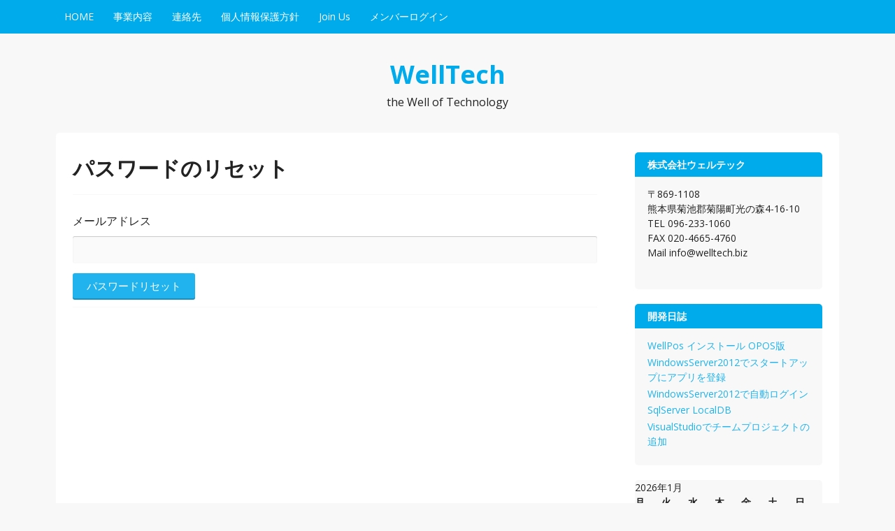

--- FILE ---
content_type: text/html; charset=UTF-8
request_url: https://welltech.biz/membership-login/password-reset
body_size: 19684
content:
<!DOCTYPE html>
<!--[if IE 7]>
<html class="ie ie7" lang="ja">
<![endif]-->
<!--[if IE 8]>
<html class="ie ie8" lang="ja">
<![endif]-->
<!--[if !(IE 7) & !(IE 8)]><!-->
<html lang="ja">
<!--<![endif]-->
<head>
<meta charset="UTF-8">
<meta name="viewport" content="width=device-width, initial-scale=1">
<title>パスワードのリセット | WellTech</title>
<link rel="profile" href="http://gmpg.org/xfn/11">
<link rel="pingback" href="https://welltech.biz/wp/xmlrpc.php">
<!--[if lt IE 9]>
<script src="https://welltech.biz/wp/wp-content/themes/govpress/js/html5.js"></script>
<![endif]-->
<link rel='dns-prefetch' href='//s0.wp.com' />
<link rel='dns-prefetch' href='//secure.gravatar.com' />
<link rel='dns-prefetch' href='//fonts.googleapis.com' />
<link rel='dns-prefetch' href='//s.w.org' />
<link rel="alternate" type="application/rss+xml" title="WellTech &raquo; フィード" href="https://welltech.biz/feed" />
<link rel="alternate" type="application/rss+xml" title="WellTech &raquo; コメントフィード" href="https://welltech.biz/comments/feed" />
		<script type="text/javascript">
			window._wpemojiSettings = {"baseUrl":"https:\/\/s.w.org\/images\/core\/emoji\/11\/72x72\/","ext":".png","svgUrl":"https:\/\/s.w.org\/images\/core\/emoji\/11\/svg\/","svgExt":".svg","source":{"concatemoji":"https:\/\/welltech.biz\/wp\/wp-includes\/js\/wp-emoji-release.min.js?ver=4.9.26"}};
			!function(e,a,t){var n,r,o,i=a.createElement("canvas"),p=i.getContext&&i.getContext("2d");function s(e,t){var a=String.fromCharCode;p.clearRect(0,0,i.width,i.height),p.fillText(a.apply(this,e),0,0);e=i.toDataURL();return p.clearRect(0,0,i.width,i.height),p.fillText(a.apply(this,t),0,0),e===i.toDataURL()}function c(e){var t=a.createElement("script");t.src=e,t.defer=t.type="text/javascript",a.getElementsByTagName("head")[0].appendChild(t)}for(o=Array("flag","emoji"),t.supports={everything:!0,everythingExceptFlag:!0},r=0;r<o.length;r++)t.supports[o[r]]=function(e){if(!p||!p.fillText)return!1;switch(p.textBaseline="top",p.font="600 32px Arial",e){case"flag":return s([55356,56826,55356,56819],[55356,56826,8203,55356,56819])?!1:!s([55356,57332,56128,56423,56128,56418,56128,56421,56128,56430,56128,56423,56128,56447],[55356,57332,8203,56128,56423,8203,56128,56418,8203,56128,56421,8203,56128,56430,8203,56128,56423,8203,56128,56447]);case"emoji":return!s([55358,56760,9792,65039],[55358,56760,8203,9792,65039])}return!1}(o[r]),t.supports.everything=t.supports.everything&&t.supports[o[r]],"flag"!==o[r]&&(t.supports.everythingExceptFlag=t.supports.everythingExceptFlag&&t.supports[o[r]]);t.supports.everythingExceptFlag=t.supports.everythingExceptFlag&&!t.supports.flag,t.DOMReady=!1,t.readyCallback=function(){t.DOMReady=!0},t.supports.everything||(n=function(){t.readyCallback()},a.addEventListener?(a.addEventListener("DOMContentLoaded",n,!1),e.addEventListener("load",n,!1)):(e.attachEvent("onload",n),a.attachEvent("onreadystatechange",function(){"complete"===a.readyState&&t.readyCallback()})),(n=t.source||{}).concatemoji?c(n.concatemoji):n.wpemoji&&n.twemoji&&(c(n.twemoji),c(n.wpemoji)))}(window,document,window._wpemojiSettings);
		</script>
		<style type="text/css">
img.wp-smiley,
img.emoji {
	display: inline !important;
	border: none !important;
	box-shadow: none !important;
	height: 1em !important;
	width: 1em !important;
	margin: 0 .07em !important;
	vertical-align: -0.1em !important;
	background: none !important;
	padding: 0 !important;
}
</style>
<link rel='stylesheet' id='font-awesome-css'  href='https://welltech.biz/wp/wp-content/plugins/download-manager/assets/fontawesome/css/all.css?ver=4.9.26' type='text/css' media='all' />
<link rel='stylesheet' id='wpdm-bootstrap-css'  href='https://welltech.biz/wp/wp-content/plugins/download-manager/assets/bootstrap/css/bootstrap.css?ver=4.9.26' type='text/css' media='all' />
<link rel='stylesheet' id='wpdm-front-css'  href='https://welltech.biz/wp/wp-content/plugins/download-manager/assets/css/front.css?ver=4.9.26' type='text/css' media='all' />
<link rel='stylesheet' id='swpm.common-css'  href='https://welltech.biz/wp/wp-content/plugins/simple-membership/css/swpm.common.css?ver=4.9.26' type='text/css' media='all' />
<link rel='stylesheet' id='dashicons-css'  href='https://welltech.biz/wp/wp-includes/css/dashicons.min.css?ver=4.9.26' type='text/css' media='all' />
<link rel='stylesheet' id='govpress-style-css'  href='https://welltech.biz/wp/wp-content/themes/govpress/style.css?ver=4.9.26' type='text/css' media='all' />
<link rel='stylesheet' id='fontawesome-css'  href='https://welltech.biz/wp/wp-content/themes/govpress/fonts/font-awesome/font-awesome.css?ver=4.2.0' type='text/css' media='all' />
<link rel='stylesheet' id='govpress-open-sans-css'  href='//fonts.googleapis.com/css?family=Open+Sans:300italic,400italic,600italic,700italic,400,600,700,300' type='text/css' media='screen' />
<link rel='stylesheet' id='jetpack-widget-social-icons-styles-css'  href='https://welltech.biz/wp/wp-content/plugins/jetpack/modules/widgets/social-icons/social-icons.css?ver=20170506' type='text/css' media='all' />
<link rel='stylesheet' id='jetpack_css-css'  href='https://welltech.biz/wp/wp-content/plugins/jetpack/css/jetpack.css?ver=6.5.4' type='text/css' media='all' />
<script type='text/javascript' src='https://welltech.biz/wp/wp-includes/js/jquery/jquery.js?ver=1.12.4'></script>
<script type='text/javascript' src='https://welltech.biz/wp/wp-includes/js/jquery/jquery-migrate.min.js?ver=1.4.1'></script>
<script type='text/javascript' src='https://welltech.biz/wp/wp-content/plugins/download-manager/assets/bootstrap/js/bootstrap.min.js?ver=4.9.26'></script>
<script type='text/javascript' src='https://welltech.biz/wp/wp-content/plugins/download-manager/assets/js/front.js?ver=4.9.26'></script>
<script type='text/javascript' src='https://welltech.biz/wp/wp-content/plugins/download-manager/assets/js/chosen.jquery.min.js?ver=4.9.26'></script>
<meta name="generator" content="WordPress Download Manager 2.9.80" />
<link rel='https://api.w.org/' href='https://welltech.biz/wp-json/' />
<link rel="EditURI" type="application/rsd+xml" title="RSD" href="https://welltech.biz/wp/xmlrpc.php?rsd" />
<link rel="wlwmanifest" type="application/wlwmanifest+xml" href="https://welltech.biz/wp/wp-includes/wlwmanifest.xml" /> 
<link rel="canonical" href="https://welltech.biz/membership-login/password-reset" />
<link rel='shortlink' href='https://wp.me/P4y5dA-9O' />
<link rel="alternate" type="application/json+oembed" href="https://welltech.biz/wp-json/oembed/1.0/embed?url=https%3A%2F%2Fwelltech.biz%2Fmembership-login%2Fpassword-reset" />
<link rel="alternate" type="text/xml+oembed" href="https://welltech.biz/wp-json/oembed/1.0/embed?url=https%3A%2F%2Fwelltech.biz%2Fmembership-login%2Fpassword-reset&#038;format=xml" />

        <script>
            var wpdm_site_url = 'https://welltech.biz/wp/';
            var wpdm_home_url = 'https://welltech.biz/';
            var ajax_url = 'https://welltech.biz/wp/wp-admin/admin-ajax.php';
            var wpdm_ajax_url = 'https://welltech.biz/wp/wp-admin/admin-ajax.php';
            var wpdm_ajax_popup = '0';
        </script>


        
<link rel='dns-prefetch' href='//v0.wordpress.com'/>
		<style type="text/css">.recentcomments a{display:inline !important;padding:0 !important;margin:0 !important;}</style>
			<style type="text/css">
			.site-title a {
			color: #00abec;
		}
		</style>
	
<!-- Jetpack Open Graph Tags -->
<meta property="og:type" content="article" />
<meta property="og:title" content="パスワードのリセット" />
<meta property="og:url" content="https://welltech.biz/membership-login/password-reset" />
<meta property="og:description" content="詳しくは投稿をご覧ください。" />
<meta property="article:published_time" content="2018-09-07T05:39:31+00:00" />
<meta property="article:modified_time" content="2018-09-07T05:39:31+00:00" />
<meta property="og:site_name" content="WellTech" />
<meta property="og:image" content="https://s0.wp.com/i/blank.jpg" />
<meta property="og:locale" content="ja_JP" />
<meta name="twitter:text:title" content="パスワードのリセット" />
<meta name="twitter:card" content="summary" />
<meta name="twitter:description" content="詳しくは投稿をご覧ください。" />

<!-- End Jetpack Open Graph Tags -->
<!-- Custom Styling -->
<style type="text/css">
.site-description { color:#222222 }
#site-navigation, #hero-widgets, #secondary .widget-title, #home-page-featured .widget-title, .site-footer { background:#00abec }
#content a { color:#21b3ed }
#menu-icon a, .menu-icon-container a:before { color:#21b3ed }
button, .button, input[type="button"], input[type="reset"], input[type="submit"] { background: #21b3ed }\n#content a:hover, #content a:focus, #content a:active { color:#0072BC }
#menu-icon a:hover, #menu-icon a:focus, #menu-icon a:active { color:#0072BC }
</style>
</head>

<body class="page-template-default page page-id-608 page-child parent-pageid-605 layout-sidebar-right">
<div id="page" class="hfeed site">

	
	<nav id="site-navigation" class="main-navigation" role="navigation">
		<div class="col-width">
			<h1 class="menu-toggle">Menu</h1>
			<a class="skip-link screen-reader-text" href="#content">Skip to content</a>

			<div class="menu-%e3%83%a1%e3%83%8b%e3%83%a5%e3%83%bc-1-container"><ul id="menu-%e3%83%a1%e3%83%8b%e3%83%a5%e3%83%bc-1" class="nav-menu"><li id="menu-item-16" class="menu-item menu-item-type-post_type menu-item-object-page menu-item-home menu-item-16"><a href="https://welltech.biz/">HOME</a></li>
<li id="menu-item-35" class="menu-item menu-item-type-post_type menu-item-object-page menu-item-35"><a href="https://welltech.biz/%e4%ba%8b%e6%a5%ad%e5%86%85%e5%ae%b9-2">事業内容</a></li>
<li id="menu-item-41" class="menu-item menu-item-type-post_type menu-item-object-page menu-item-41"><a href="https://welltech.biz/%e9%80%a3%e7%b5%a1%e5%85%88">連絡先</a></li>
<li id="menu-item-212" class="menu-item menu-item-type-post_type menu-item-object-page menu-item-212"><a href="https://welltech.biz/%e5%80%8b%e4%ba%ba%e6%83%85%e5%a0%b1%e4%bf%9d%e8%ad%b7%e6%96%b9%e9%87%9d">個人情報保護方針</a></li>
<li id="menu-item-603" class="menu-item menu-item-type-post_type menu-item-object-page menu-item-603"><a href="https://welltech.biz/membership-join">Join Us</a></li>
<li id="menu-item-606" class="menu-item menu-item-type-post_type menu-item-object-page current-page-ancestor menu-item-606"><a href="https://welltech.biz/membership-login">メンバーログイン</a></li>
</ul></div>		</div>
	</nav><!-- #site-navigation -->

	<header id="masthead" class="site-header" role="banner">
		<div class="site-branding col-width">
						<h1 class="site-title"><a href="https://welltech.biz/" rel="home">WellTech</a></h1>
			<h2 class="site-description">the Well of Technology</h2>
		</div>
	</header><!-- #masthead -->

	
	<div class="col-width">
		<div id="content" class="site-content">

	<div id="primary" class="content-area">
		<div id="main" class="site-main" role="main">

			
				
<article id="post-608" class="post-608 page type-page status-publish hentry">
	<header class="entry-header">
		<h1 class="entry-title">パスワードのリセット</h1>
	</header><!-- .entry-header -->

	<div class="entry-content">
		<div class="swpm-pw-reset-widget-form">
    <form id="swpm-pw-reset-form" name="swpm-reset-form" method="post" action="">
        <div class="swpm-pw-reset-widget-inside">
            <div class="swpm-pw-reset-email swpm-margin-top-10">
                <label for="swpm_reset_email" class="swpm_label swpm-pw-reset-email-label">メールアドレス</label>
            </div>
            <div class="swpm-pw-reset-email-input swpm-margin-top-10">
                <input type="text" name="swpm_reset_email" class="swpm-text-field swpm-pw-reset-text" id="swpm_reset_email"  value="" size="60" />
            </div>
            <div class="swpm-before-login-submit-section swpm-margin-top-10"></div>
            <div class="swpm-pw-reset-submit-button swpm-margin-top-10">
                <input type="submit" name="swpm-reset" class="swpm-pw-reset-submit" value="パスワードリセット" />
            </div>
        </div>
    </form>
</div>

			</div><!-- .entry-content -->
	</article><!-- #post-## -->
				
				
			
		</div><!-- #main -->
	</div><!-- #primary -->



	<div id="secondary" class="widget-area" role="complementary">
				<aside id="text-2" class="widget widget_text"><h1 class="widget-title">株式会社ウェルテック</h1>			<div class="textwidget"><p>〒869-1108<br />
熊本県菊池郡菊陽町光の森4-16-10<br />
TEL 096-233-1060<br />
FAX 020-4665-4760<br />
Mail info@welltech.biz</p>
</div>
		</aside>		<aside id="recent-posts-8" class="widget widget_recent_entries">		<h1 class="widget-title">開発日誌</h1>		<ul>
											<li>
					<a href="https://welltech.biz/archives/583">WellPos インストール OPOS版</a>
									</li>
											<li>
					<a href="https://welltech.biz/archives/518">WindowsServer2012でスタートアップにアプリを登録</a>
									</li>
											<li>
					<a href="https://welltech.biz/archives/514">WindowsServer2012で自動ログイン</a>
									</li>
											<li>
					<a href="https://welltech.biz/archives/510">SqlServer LocalDB</a>
									</li>
											<li>
					<a href="https://welltech.biz/archives/500">VisualStudioでチームプロジェクトの追加</a>
									</li>
					</ul>
		</aside><aside id="calendar-8" class="widget widget_calendar"><div id="calendar_wrap" class="calendar_wrap"><table id="wp-calendar">
	<caption>2026年1月</caption>
	<thead>
	<tr>
		<th scope="col" title="月曜日">月</th>
		<th scope="col" title="火曜日">火</th>
		<th scope="col" title="水曜日">水</th>
		<th scope="col" title="木曜日">木</th>
		<th scope="col" title="金曜日">金</th>
		<th scope="col" title="土曜日">土</th>
		<th scope="col" title="日曜日">日</th>
	</tr>
	</thead>

	<tfoot>
	<tr>
		<td colspan="3" id="prev"><a href="https://welltech.biz/archives/date/2018/09">&laquo; 9月</a></td>
		<td class="pad">&nbsp;</td>
		<td colspan="3" id="next" class="pad">&nbsp;</td>
	</tr>
	</tfoot>

	<tbody>
	<tr>
		<td colspan="3" class="pad">&nbsp;</td><td>1</td><td>2</td><td>3</td><td>4</td>
	</tr>
	<tr>
		<td>5</td><td>6</td><td>7</td><td>8</td><td>9</td><td>10</td><td>11</td>
	</tr>
	<tr>
		<td>12</td><td>13</td><td>14</td><td>15</td><td>16</td><td>17</td><td id="today">18</td>
	</tr>
	<tr>
		<td>19</td><td>20</td><td>21</td><td>22</td><td>23</td><td>24</td><td>25</td>
	</tr>
	<tr>
		<td>26</td><td>27</td><td>28</td><td>29</td><td>30</td><td>31</td>
		<td class="pad" colspan="1">&nbsp;</td>
	</tr>
	</tbody>
	</table></div></aside><aside id="categories-3" class="widget widget_categories"><h1 class="widget-title">カテゴリー</h1>		<ul>
	<li class="cat-item cat-item-9"><a href="https://welltech.biz/archives/category/asp-net" >asp.net</a>
</li>
	<li class="cat-item cat-item-5"><a href="https://welltech.biz/archives/category/azure" >Azure</a>
</li>
	<li class="cat-item cat-item-11"><a href="https://welltech.biz/archives/category/bms" >BMS</a>
</li>
	<li class="cat-item cat-item-10"><a href="https://welltech.biz/archives/category/mvc" >MVC</a>
</li>
	<li class="cat-item cat-item-15"><a href="https://welltech.biz/archives/category/sqlserver" >SqlServer</a>
</li>
	<li class="cat-item cat-item-14"><a href="https://welltech.biz/archives/category/visualstudio" >VisualStudio</a>
</li>
	<li class="cat-item cat-item-8"><a href="https://welltech.biz/archives/category/vpn" >VPN</a>
</li>
	<li class="cat-item cat-item-13"><a href="https://welltech.biz/archives/category/wellpos" >WellPos</a>
</li>
	<li class="cat-item cat-item-16"><a href="https://welltech.biz/archives/category/windows" >Windows</a>
</li>
	<li class="cat-item cat-item-7"><a href="https://welltech.biz/archives/category/%e4%bb%ae%e6%83%b3%e3%83%9e%e3%82%b7%e3%83%b3" >仮想マシン</a>
</li>
	<li class="cat-item cat-item-1"><a href="https://welltech.biz/archives/category/%e6%9c%aa%e5%88%86%e9%a1%9e" >未分類</a>
</li>
	<li class="cat-item cat-item-12"><a href="https://welltech.biz/archives/category/%e8%a8%bc%e6%98%8e%e6%9b%b8" >証明書</a>
</li>
		</ul>
</aside><aside id="search-6" class="widget widget_search"><form role="search" method="get" class="search-form" action="https://welltech.biz/">
	<label>
		<span class="screen-reader-text">Search for:</span>
		<input type="search" class="search-field" placeholder="Search" value="" name="s" title="Search for:" />
	</label>
	<input type="submit" class="fa search-submit" value="&#xf002;" />
</form>
</aside><aside id="meta-4" class="widget widget_meta"><h1 class="widget-title">メタ情報</h1>			<ul>
						<li><a href="https://welltech.biz/wp/wp-login.php">ログイン</a></li>
			<li><a href="https://welltech.biz/feed">投稿の <abbr title="Really Simple Syndication">RSS</abbr></a></li>
			<li><a href="https://welltech.biz/comments/feed">コメントの <abbr title="Really Simple Syndication">RSS</abbr></a></li>
			<li><a href="https://ja.wordpress.org/" title="Powered by WordPress, state-of-the-art semantic personal publishing platform.">WordPress.org</a></li>			</ul>
			</aside>	</div><!-- #secondary -->


		</div><!-- #content -->
	</div><!-- .col-width -->

	

	
	<footer class="site-footer no-widgets" role="contentinfo">
		<div class="col-width">
							Powered by <a href="http://govpress.co/" rel="designer">GovPress</a>, the <a href="http://wordpress.org/" rel="generator">WordPress</a> theme for government.					</div><!-- .col-width -->
	</footer><!-- .site-footer -->
</div><!-- #page -->

	<div style="display:none">
	</div>
<script type='text/javascript' src='https://welltech.biz/wp/wp-includes/js/jquery/jquery.form.min.js?ver=4.2.1'></script>
<script type='text/javascript' src='https://s0.wp.com/wp-content/js/devicepx-jetpack.js?ver=202603'></script>
<script type='text/javascript' src='https://secure.gravatar.com/js/gprofiles.js?ver=2026Janaa'></script>
<script type='text/javascript'>
/* <![CDATA[ */
var WPGroHo = {"my_hash":""};
/* ]]> */
</script>
<script type='text/javascript' src='https://welltech.biz/wp/wp-content/plugins/jetpack/modules/wpgroho.js?ver=4.9.26'></script>
<script type='text/javascript' src='https://welltech.biz/wp/wp-content/themes/govpress/js/combined-min.js?ver=1.4.0'></script>
<script type='text/javascript' src='https://welltech.biz/wp/wp-includes/js/wp-embed.min.js?ver=4.9.26'></script>
<script type='text/javascript' src='https://stats.wp.com/e-202603.js' async='async' defer='defer'></script>
<script type='text/javascript'>
	_stq = window._stq || [];
	_stq.push([ 'view', {v:'ext',j:'1:6.5.4',blog:'67228558',post:'608',tz:'9',srv:'welltech.biz'} ]);
	_stq.push([ 'clickTrackerInit', '67228558', '608' ]);
</script>

</body>
</html>


--- FILE ---
content_type: text/css
request_url: https://welltech.biz/wp/wp-content/themes/govpress/style.css?ver=4.9.26
body_size: 27871
content:
/*
Theme Name: GovPress
Theme URI: http://govpress.co/
Author: GovFresh
Author URI: http://govfresh.com/
Description: A free WordPress theme designed for government use.   Features include color customizations options, custom headers, multiple widget areas, and an optional icon navigation menu.  Extensive documentation and recommended plugins can be found at govpress.co.  All code is peer reviewed and patches are welcome via GitHub.
Version: 1.4.0
License: GNU General Public License
License URI: license.txt
Text Domain: govpress
Domain Path: /languages/
Tags: responsive-layout, two-columns, custom-header, custom-menu, featured-image-header, full-width-template, translation-ready

This theme, like WordPress, is licensed under the GPL.
Use it to make something cool, have fun, and share what you've learned with others.

GovPress is based on Underscores http://underscores.me/, (C) 2012-2014 Automattic, Inc.
*/
/* =Global Variables
----------------------------------------------- */
/*
Resetting and rebuilding styles have been helped along thanks to the fine work of
Eric Meyer http://meyerweb.com/eric/tools/css/reset/index.html
along with Nicolas Gallagher and Jonathan Neal http://necolas.github.com/normalize.css/
and Blueprint http://www.blueprintcss.org/
*/
/* =Reset
-------------------------------------------------------------- */
html, body, div, span, applet, object, iframe,
h1, h2, h3, h4, h5, h6, p, blockquote, pre,
a, abbr, acronym, address, big, cite, code,
del, dfn, em, font, ins, kbd, q, s, samp,
small, strike, strong, sub, sup, tt, var,
dl, dt, dd, ol, ul, li,
fieldset, form, label, legend,
table, caption, tbody, tfoot, thead, tr, th, td {
  border: 0;
  font-family: inherit;
  font-size: 100%;
  font-style: inherit;
  font-weight: inherit;
  margin: 0;
  outline: 0;
  padding: 0;
  vertical-align: baseline;
}

html {
  font-size: 62.5%;
  /* Corrects text resizing oddly in IE6/7 when body font-size is set using em units http://clagnut.com/blog/348/#c790 */
  overflow-y: scroll;
  /* Keeps page centered in all browsers regardless of content height */
  -webkit-text-size-adjust: 100%;
  /* Prevents iOS text size adjust after orientation change, without disabling user zoom */
  -ms-text-size-adjust: 100%;
  /* www.456bereastreet.com/archive/201012/controlling_text_size_in_safari_for_ios_without_disabling_user_zoom/ */
}

*,
*:before,
*:after {
  /* apply a natural box layout model to all elements; see http://www.paulirish.com/2012/box-sizing-border-box-ftw/ */
  /* Not needed for modern webkit but still used by Blackberry Browser 7.0; see http://caniuse.com/#search=box-sizing */
  /* Still needed for Firefox 28; see http://caniuse.com/#search=box-sizing */
  box-sizing: border-box;
}

body {
  background: #fff;
}

article,
aside,
details,
figcaption,
figure,
footer,
header,
main,
nav,
section {
  display: block;
}

ol, ul {
  list-style: none;
}

table {
  /* tables still need 'cellspacing="0"' in the markup */
  border-collapse: separate;
  border-spacing: 0;
}

caption, th, td {
  font-weight: normal;
  text-align: left;
}

blockquote:before, blockquote:after,
q:before, q:after {
  content: "";
}

blockquote, q {
  quotes: "" "";
}

a:focus {
  outline: thin dotted;
}

a:hover,
a:active {
  outline: 0;
}

a img {
  border: 0;
}

/* =Global
----------------------------------------------- */
body,
button,
input,
select,
textarea {
  color: #222222;
  font-family: "Open Sans", sans-serif;
  font-size: 16px;
  font-size: 1.6rem;
  line-height: 1.5;
}

/* Headings */
h1, h2, h3, h4, h5, h6 {
  clear: both;
  font-weight: 700;
}

hr {
  background-color: #ccc;
  border: 0;
  height: 1px;
  margin-bottom: 1.5em;
}

/* Text elements */
p {
  margin-bottom: 1.5em;
}

ul, ol {
  margin: 0 0 1.5em 3em;
}

ul {
  list-style: disc;
}

ol {
  list-style: decimal;
}

li > ul,
li > ol {
  margin-bottom: 0;
  margin-left: 1.5em;
}

dt {
  font-weight: bold;
}

dd {
  margin: 0 1.5em 1.5em;
}

b, strong {
  font-weight: bold;
}

dfn, cite, em, i {
  font-style: italic;
}

blockquote {
  margin: 0 1.5em;
}

address {
  margin: 0 0 1.5em;
}

pre {
  background: #eee;
  font-family: "Courier 10 Pitch", Courier, monospace;
  font-size: 15px;
  font-size: 1.5rem;
  line-height: 1.6;
  margin-bottom: 1.6em;
  max-width: 100%;
  overflow: auto;
  padding: 1.6em;
}

code, kbd, tt, var {
  font: 15px Monaco, Consolas, "Andale Mono", "DejaVu Sans Mono", monospace;
}

abbr, acronym {
  border-bottom: 1px dotted #666;
  cursor: help;
}

mark, ins {
  background: #fff9c0;
  text-decoration: none;
}

sup,
sub {
  font-size: 75%;
  height: 0;
  line-height: 0;
  position: relative;
  vertical-align: baseline;
}

sup {
  bottom: 1ex;
}

sub {
  top: .5ex;
}

small {
  font-size: 75%;
}

big {
  font-size: 125%;
}

figure {
  margin: 0;
}

table {
  margin: 0 0 1.5em;
  width: 100%;
}

th {
  font-weight: bold;
}

img {
  height: auto;
  /* Make sure images are scaled correctly. */
  max-width: 100%;
  /* Adhere to container width. */
}

/* Forms */
label {
  cursor: pointer;
  display: block;
}

button,
input,
select,
textarea {
  font-size: 100%;
  /* Corrects font size not being inherited in all browsers */
  margin: 0;
  /* Addresses margins set differently in IE6/7, F3/4, S5, Chrome */
  vertical-align: baseline;
  /* Improves appearance and consistency in all browsers */
}

button,
.button,
input[type="button"],
input[type="reset"],
input[type="submit"] {
  border-style: solid;
  border-width: 0px;
  cursor: pointer;
  margin: 0 0 10px;
  position: relative;
  text-decoration: none;
  text-align: center;
  -webkit-appearance: none;
  border-radius: 3px;
  display: inline-block;
  padding: 7px 20px 9px;
  background-color: #428bca;
  box-shadow: inset 0 -2px rgba(0, 0, 0, 0.2);
  color: #fff;
  font-size: 15px;
}

button:focus,
input[type="button"]:focus,
input[type="reset"]:focus,
input[type="submit"]:focus,
button:active,
input[type="button"]:active,
input[type="reset"]:active,
input[type="submit"]:active {
  box-shadow: inset 0 2px rgba(0, 0, 0, 0.15);
  padding: 8px 20px;
  outline: none;
}

input[type="checkbox"],
input[type="radio"] {
  padding: 0;
  /* Addresses excess padding in IE8/9 */
}

button::-moz-focus-inner,
input::-moz-focus-inner {
  /* Corrects inner padding and border displayed oddly in FF3/4 */
  border: 0;
  padding: 0;
}

input[type="text"],
input[type="password"],
input[type="date"],
input[type="email"],
input[type="search"],
input[type="url"],
textarea {
  -webkit-appearance: none;
  background-color: #fafafa;
  font-family: inherit;
  border: none;
  box-shadow: 0px 1px 0px rgba(0, 0, 0, 0.025), inset 0 1px 1px rgba(0, 0, 0, 0.2);
  color: rgba(0, 0, 0, 0.75);
  display: block;
  font-size: 15px;
  margin: 0 0 1em 0;
  padding: 8px;
  width: 100%;
  border-radius: 3px;
}

input[type="text"]:focus,
input[type="password"]:focus,
input[type="date"]:focus,
input[type="email"]:focus,
input[type="search"]:focus,
input[type="url"]:focus,
textarea:focus {
  background-color: #fff;
  outline: none;
  box-shadow: 0px 1px 0px rgba(0, 0, 0, 0.1), inset 0 1px 1px rgba(0, 0, 0, 0.2);
}

input[type="search"]::-webkit-search-decoration {
  /* Corrects inner padding displayed oddly in S5, Chrome on OSX */
  -webkit-appearance: none;
}

input[name="post_password"] {
  margin-top: .5em;
}

textarea {
  overflow: auto;
  /* Removes default vertical scrollbar in IE6/7/8/9 */
  vertical-align: top;
  /* Improves readability and alignment in all browsers */
  height: auto;
  min-height: 50px;
}

/* Links */
a {
  color: #428bca;
}

a:hover,
a:focus,
a:active {
  color: #0072bc;
}

/* Alignment */
.alignleft {
  display: inline;
  float: left;
  margin-right: 1.5em;
}

.alignright {
  display: inline;
  float: right;
  margin-left: 1.5em;
}

.aligncenter {
  clear: both;
  display: block;
  margin: 0 auto;
}

/* Text meant only for screen readers */
.screen-reader-text {
  clip: rect(1px, 1px, 1px, 1px);
  position: absolute !important;
}

.screen-reader-text:hover,
.screen-reader-text:active,
.screen-reader-text:focus {
  background-color: #f1f1f1;
  border-radius: 3px;
  box-shadow: 0 0 2px 2px rgba(0, 0, 0, 0.6);
  clip: auto !important;
  color: #21759b;
  display: block;
  font-size: 14px;
  font-weight: bold;
  height: auto;
  left: 5px;
  line-height: normal;
  padding: 15px 23px 14px;
  text-decoration: none;
  top: 5px;
  width: auto;
  z-index: 100000;
  /* Above WP toolbar */
}

/* Clearing */
.clear:before,
.clear:after,
.entry-content:before,
.entry-content:after,
.comment-content:before,
.comment-content:after,
.site-header:before,
.site-header:after,
.site-content:before,
.site-content:after,
.site-footer:before,
.site-footer:after {
  content: '';
  display: table;
}

.clear:after,
.entry-content:after,
.comment-content:after,
.site-header:after,
.site-content:after,
.site-footer:after {
  clear: both;
}

/* @noflip */
body.rtl {
  direction: rtl;
  unicode-bidi: embed;
}

/* =General
----------------------------------------------- */
body {
  -webkit-font-smoothing: antialiased;
  background: #f8f8f8;
}

a {
  text-decoration: none;
  -webkit-transition: color 0.2s ease-in-out;
  transition: color 0.2s ease-in-out;
}

a:hover {
  text-decoration: underline;
}

/* =Layout
----------------------------------------------- */
.content-area {
  float: left;
  margin: 0 -25% 0 0;
  width: 100%;
}

.col-width {
  max-width: 1160px;
  padding: 0 20px;
  margin: 0 auto;
}

.site-main {
  margin: 0 30% 0 0;
  min-height: 100%;
}

.full-width .site-main,
.layout-single-column .site-main {
  margin: 0;
}

#secondary {
  float: right;
  overflow: hidden;
  width: 25%;
}

.site-footer {
  clear: both;
  width: 100%;
}

/* =Header
----------------------------------------------- */
.site-description {
  font-weight: 400;
}

/* =Menu
----------------------------------------------- */
#site-navigation {
  background: #0072bc;
  position: relative;
}

.main-navigation ul {
  list-style: none;
  margin: 0;
}

.main-navigation li {
  border-top: 1px solid rgba(255, 255, 255, 0.2);
}

.main-navigation ul ul {
  margin-left: 20px;
}

.main-navigation a {
  color: #fff;
  text-decoration: none;
  display: block;
}

.main-navigation a:hover {
  color: rgba(255, 255, 255, 0.8);
}

.main-navigation {
  font-size: 14px;
  min-height: 48px;
}

.main-navigation.toggled-on {
  padding: 72px 0 36px;
}

.main-navigation .nav-menu {
  border-bottom: 1px solid rgba(255, 255, 255, 0.2);
  display: none;
}

.main-navigation.toggled-on .nav-menu {
  display: block;
}

.main-navigation a {
  padding: 7px 0;
}

.menu-toggle {
  cursor: pointer;
  font-size: 0;
  margin: 0;
  overflow: hidden;
  position: absolute;
  top: 12px;
  right: 10px;
  text-align: center;
}

.menu-toggle:before {
  -webkit-font-smoothing: antialiased;
  display: inline-block;
  font: normal 18px/1 FontAwesome;
  text-decoration: inherit;
  vertical-align: text-bottom;
  color: #fff;
  content: "\f0c9";
  margin: 0;
}

/* =Icon Menu
----------------------------------------------- */
#menu-icon {
  margin: 0 0 1.5em;
}

.menu-icon-container {
  background: #fff;
  border-radius: 5px;
  padding: 1em;
}

.menu-icon-container ul {
  text-align: center;
  list-style: none;
  margin: 0;
}

.menu-icon-container li {
  display: inline-block;
  padding: 1em 5%;
}

.menu-icon-container li:before {
  content: none;
}

.menu-icon-container a:hover {
  text-decoration: none;
  color: #333;
}

.menu-icon-container a:before {
  font-family: "FontAwesome";
  display: inline-block;
  font-style: normal;
  font-weight: normal;
  line-height: 1;
  -webkit-font-smoothing: antialiased;
  -moz-osx-font-smoothing: grayscale;
  font-size: 52px;
  font-size: 5.2rem;
  display: block;
  margin: 0 0 5px;
  text-decoration: none;
}

.menu-icon-container a:hover:before {
  opacity: .8;
}

/* =Header
----------------------------------------------- */
.site-header {
  font-weight: 400;
  padding: 2em 0;
  text-align: center;
}

.site-title {
  font-size: 36px;
  font-size: 3.6rem;
}

.site-title a {
  text-decoration: none;
}

/* =Content
----------------------------------------------- */
#content {
  background: #fff;
  border-radius: 5px;
  padding: 1.75em 1.5em;
  margin: 0 0 3em;
}

.sticky {
  /* Required for theme review */
}

.hentry {
  margin: 0 0 1.5em;
}

.entry-title {
  font-size: 30px;
  font-size: 3.0rem;
  border-bottom: 1px solid #f8f8f8;
  padding: 0 0 .5em;
  margin: 0 0 .5em;
}

.entry-content {
  border-bottom: 1px solid #f8f8f8;
  margin-bottom: 1em;
}

.entry-content h1, .entry-content h2, .entry-content h3,
.entry-content h4, .entry-content h5, .entry-content h6 {
  margin: 0 0 1em;
  clear: none;
}

.entry-content h1 {
  font-size: 22px;
  font-size: 2.2rem;
}

.entry-content h2 {
  font-size: 20px;
  font-size: 2.0rem;
}

.entry-content h3 {
  font-size: 18px;
  font-size: 1.8rem;
}

.entry-title a:hover {
  color: #111;
  text-decoration: none;
}

.entry-meta {
  color: #666;
  font-size: 14px;
  border-bottom: 1px solid #f8f8f8;
}

.entry-meta a {
  color: #666;
}

.entry-header .entry-meta {
  padding: 0 0 1em;
  margin: 0 0 1.5em;
}

.byline,
.updated {
  display: none;
}

.single .byline,
.group-blog .byline {
  display: inline;
}

.author-meta {
  border-bottom: 1px solid #f8f8f8;
  padding: 0 0 1.5em;
  margin: 0 0 1.5em;
  position: relative;
  font-size: 14px;
  font-size: 1.4rem;
  color: #555;
  min-height: 100px;
}

.author-avatar {
  position: absolute;
  left: 0;
}

.author-avatar img {
  border-radius: 50%;
}

.author-description {
  margin-left: 100px;
}

.author-description h3 {
  font-size: 18px;
  font-size: 1.8rem;
  margin-bottom: .5em;
}

footer.entry-meta {
  padding-bottom: .75em;
  font-size: 12px;
  font-size: 1.2rem;
}

footer.entry-meta ul {
  list-style: none;
  margin: 0;
}

footer.entry-meta li {
  display: inline-block;
  margin: 0 .5em .5em 0;
}

footer.entry-meta a {
  display: block;
  background: #efefef;
  border-radius: 5px;
  color: #666;
  padding: .5em .75em;
}

.page-links {
  clear: both;
  margin: 0 0 1.5em;
}

/* =Layouts
----------------------------------------------- */
.layout-sidebar-left .site-main {
  margin: 0 0 0 30%;
}

.layout-sidebar-left #secondary {
  float: left;
}

.layout-sidebar-left .content-area {
  float: right;
  margin: 0 0 0 -25%;
}

/* =Search and 404 page
----------------------------------------------- */
.search .entry-header {
  margin: 0 0 1.5em;
}

.search .entry-title {
  font-size: 26px;
  font-size: 2.6rem;
}

.search-form:after {
  content: '';
  display: block;
  clear: both;
}

.search-form label {
  width: 100%;
  padding-right: 59px;
  float: left;
}

.search-form input, .search-form button {
  margin: 0;
}

.search-form .search-submit {
  width: 54px;
  margin-left: -54px;
  float: left;
  height: 38px;
}

.search #main .search-form,
.error404 #main .search-form {
  border-radius: 5px;
  background: #f8f8f8;
  padding: 1em;
  margin: 0 0 1.5em;
}

.search #main .search-form .search-field,
.error404 #main .search-form .search-field {
  background: #fff;
}

.error404 .page-content .widgettitle {
  font-size: 16px;
  font-size: 1.6rem;
  margin: 0 0 .5em;
}

/* =Asides
----------------------------------------------- */
.blog .format-aside .entry-title,
.archive .format-aside .entry-title {
  display: none;
}

/* =Media
----------------------------------------------- */
.page-content img.wp-smiley,
.entry-content img.wp-smiley,
.comment-content img.wp-smiley {
  border: none;
  margin-bottom: 0;
  margin-top: 0;
  padding: 0;
}

.wp-caption {
  border: 1px solid #ccc;
  margin-bottom: 1.5em;
  max-width: 100%;
}

.wp-caption img[class*="wp-image-"] {
  display: block;
  margin: 1.2% auto 0;
  max-width: 98%;
}

.wp-caption-text {
  text-align: center;
}

.wp-caption .wp-caption-text {
  margin: 0.8075em 0;
}

.site-main .gallery {
  margin-bottom: 1.5em;
}

.gallery-caption {
  /* Required for theme review */
}

.site-main .gallery a img {
  border: none;
  height: auto;
  max-width: 90%;
}

.site-main .gallery dd {
  margin: 0;
}

/* Make sure embeds and iframes fit their containers */
embed,
iframe,
object {
  max-width: 100%;
}

/* =Navigation
----------------------------------------------- */
.site-main [class*="navigation"] {
  margin: 0 0 1.5em;
  overflow: hidden;
}

[class*="navigation"] .nav-previous {
  float: left;
  width: 50%;
}

[class*="navigation"] .nav-next {
  float: right;
  text-align: right;
  width: 50%;
}

.paging-navigation, .post-navigation {
  font-size: 15px;
  fonts-size: 1.5rem;
}

/* =Comments
----------------------------------------------- */
.comments-title {
  margin: 0 0 1.5em;
}

.comment-list {
  list-style: none;
  margin: 0 0 3em;
}

.comment-list .children {
  list-style: none;
  margin: 1.5em 0 0 5em;
}

.comment {
  margin-bottom: 1em;
  position: relative;
}

.comment-body {
  padding: 0 0 0 5em;
}

#comments .avatar {
  left: 0;
  position: absolute;
  border-radius: 50%;
}

.comment-content, .reply {
  font-size: 14px;
  font-size: 1.4rem;
}

.comment-content a {
  word-wrap: break-word;
}

.comment-content p {
  margin: 0 0 .5em;
}

.comment-meta {
  margin: 0 0 .5em;
}

.comment-metadata {
  font-size: 13px;
  font-size: 1.3rem;
}

.bypostauthor {
  background: #f8f8f8;
  padding: .5em;
}

.bypostauthor .avatar {
  left: .5em;
}

#reply-title {
  margin: 0 0 .5em;
}

#commentform label[for="author"],
#commentform label[for="email"],
#commentform label[for="url"] {
  float: left;
  padding: 5px 0;
  width: 100px;
}

.form-allowed-tags, .form-allowed-tags code {
  font-family: 'Open Sans';
  font-size: 13px;
  font-size: 1.3rem;
}

/* =Widgets
----------------------------------------------- */
.widget {
  font-size: 14px;
  margin: 0 0 1.5em;
}

.widget ul {
  list-style: none;
}

.widget ul li {
  margin-bottom: .2em;
}

/* Make sure select elements fit in widgets */
.widget select {
  max-width: 100%;
}

/* Sidebar Widgets & Home Page Featured Widgets */
#secondary .widget, #home-page-featured .widget {
  background: #f8f8f8;
  padding: 0 0 1.5em;
  overflow: hidden;
  border-radius: 5px;
}
#secondary .widget-title, #home-page-featured .widget-title {
  color: #fff;
  background: #0072bc;
  padding: .5em 1.25em;
  margin-bottom: 1em;
}
#secondary .widget-title a, #home-page-featured .widget-title a {
  color: #fff;
}
#secondary .widget ul, #home-page-featured .widget ul {
  margin: 0 1.25em;
}

/* Workarounds for lack of widget-content wrapper */
#secondary .tagcloud,
#secondary .textwidget,
#secondary select,
#secondary .recentcommentsavatar,
#secondary #subscribe-blog,
#secondary .milestone-content,
#secondary .widgets-multi-column-grid,
#secondary .widgets-grid-layout,
#secondary #pd_top_rated_holder,
#secondary .widget_gravatar p,
#secondary .widget_image img,
#secondary .widget_goodreads embed,
#secondary .widget_goodreads img,
#secondary .widget_facebook_likebox iframe,
#secondary .widget-grofile h4,
#secondary .widget-grofile p,
#secondary .widget-grofile ul
.jetpack_subscription_widget form,
#home-page-featured .tagcloud,
#home-page-featured .textwidget,
#home-page-featured select,
#home-page-featured .recentcommentsavatar,
#home-page-featured #subscribe-blog,
#home-page-featured .milestone-content,
#home-page-featured .widgets-multi-column-grid,
#home-page-featured .widgets-grid-layout,
#home-page-featured #pd_top_rated_holder,
#home-page-featured .widget_gravatar p,
#home-page-featured .widget_image img,
#home-page-featured .widget_goodreads embed,
#home-page-featured .widget_goodreads img,
#home-page-featured .widget_facebook_likebox iframe,
#home-page-featured .widget-grofile h4,
#home-page-featured .widget-grofile p,
#home-page-featured .widget-grofile ul
.jetpack_subscription_widget form {
  margin: 0 1.25em;
}
#secondary .widget-grofile .grofile-thumbnail,
#home-page-featured .widget-grofile .grofile-thumbnail {
  padding: 0 1.25em;
}

/* Specific Widget Styling */
#secondary .widget-title .rsswidget img,
#home-page-featured .widget-title .rsswidget img {
  display: none;
}
#secondary .widget_search form,
#home-page-featured .widget_search form {
  margin: 0 1.25em;
  padding-top: 1.25em;
}
#secondary .widget_search .widget-title,
#home-page-featured .widget_search .widget-title {
  margin-bottom: 0;
}
#secondary .widget_search .search-field,
#home-page-featured .widget_search .search-field {
  background: #fff;
}

/* Header Widgets */
#hero-widgets .widget {
  font-size: 18px;
  margin: 0 0 1em;
  clear: both;
}

#hero-widgets .widget a {
  color: #fff;
  text-decoration: underline;
}

#hero-widgets .widget-title {
  font-size: 30px;
  font-size: 3.0rem;
  margin-bottom: .5em;
}

#hero-widgets {
  background: #0072bc;
  color: #fff;
  margin-bottom: 3em;
  padding: 1.5em 0;
  text-align: center;
}

#hero-widgets .section-wrap {
  border-radius: 10px;
  background: rgba(255, 255, 255, 0.3);
  padding: 1.75em 1.5em;
}

#hero-widgets .search-form {
  max-width: 360px;
  display: block;
  margin: 0px auto;
}

/* Footer Widgets */
#footer-widgets {
  margin-bottom: 3em;
}

#footer-widgets a {
  color: #666;
  text-decoration: none;
}

#footer-widgets a:hover {
  color: #111;
  text-decoration: underline;
}

#footer-widgets .widget-title {
  font-size: 18px;
  margin-bottom: 1em;
}

#footer-widgets .widget ul {
  margin: 0 0 1.5em;
}

#footer-widgets .widget ul ul {
  margin: 0 0 0 1.5em;
}

#footer-widgets.widgets-count-2 .widget-area {
  float: left;
  width: 47.5%;
  margin-right: 5%;
}

#footer-widgets.widgets-count-2 #footer-widget-2 {
  margin-right: 0;
}

#footer-widgets.widgets-count-3 .widget-area {
  float: left;
  width: 30%;
  margin-right: 5%;
}

#footer-widgets.widgets-count-3 #footer-widget-3 {
  margin-right: 0;
}

#footer-widgets .widget_search .search-field {
  background: #fff;
}

#footer-widgets .search-form {
  max-width: 360px;
  display: block;
  margin: 0px auto;
}

/* =Footer
----------------------------------------------- */
.site-footer {
  font-size: 14px;
  background: #0072bc;
  color: #fff;
  padding: 1.5em 0;
  text-align: center;
}

.site-footer.widgets {
  padding: 1.5em 0 .5em;
}

.site-footer a {
  color: #fff;
}

/* =Plugin Support
----------------------------------------------- */
.breadcrumb {
  font-size: 14px;
  font-size: 1.4rem;
  padding: 8px 15px;
  margin-bottom: 1.5em;
  list-style: none;
  background-color: #f5f5f5;
  border-radius: 4px;
}

/* Plugin : WP PageNavi */
.wp-pagenavi {
  font-weight: 600;
}

.wp-pagenavi a,
.wp-pagenavi span {
  color: #999;
  font-size: 15px;
  font-size: 1.5rem;
  padding: 7px 8px;
  display: inline;
  margin: 0 2px;
}

.wp-pagenavi span.pages {
  display: block;
  color: #999;
  margin-bottom: 1em;
}

.wp-pagenavi span.pages:before {
  content: "\f15c";
  font-family: FontAwesome;
  margin-right: 10px;
}

.wp-pagenavi a:hover,
.wp-pagenavi a:active,
.wp-pagenavi span.current {
  color: #333;
}

.wp-pagenavi a {
  color: #428bca;
  border-top: 1px solid #f8f8f8;
}

/* =Infinite Scroll
----------------------------------------------- */
/* Globally hidden elements when Infinite Scroll is supported and in use. */
.infinite-scroll .paging-navigation,
.infinite-scroll.neverending .site-footer {
  /* Theme Footer (when set to scrolling) */
  display: none;
}

/* When Infinite Scroll has reached its end we need to re-display elements that were hidden (via .neverending) before */
.infinity-end.neverending .site-footer {
  display: block;
}

/* =Plugin support
----------------------------------------------- */
.wsp-category-title {
  font-weight: 600;
}

.wsp-pages-list,
.wsp-posts-list {
  list-style: none;
  margin-left: 0;
}

.wsp-pages-list ul,
.wsp-posts-list ul {
  margin-left: 3em;
}

/* =Responsive
----------------------------------------------- */
@media screen and (min-width: 1100px) {
  /* Primary Navigation */
  .main-navigation {
    padding: 0;
  }

  .main-navigation .menu-toggle {
    display: none;
    padding: 0;
  }

  .main-navigation .nav-menu {
    border-bottom: 0;
    display: block;
  }

  .main-navigation.toggled-on {
    border-bottom: 0;
    margin: 0;
    padding: 0;
  }

  .main-navigation li {
    border: 0;
    display: inline-block;
    height: 48px;
    line-height: 48px;
    position: relative;
  }

  .main-navigation a {
    display: inline-block;
    padding: 0 12px;
    white-space: nowrap;
  }

  .main-navigation .current_page_item > a,
  .main-navigation .current_page_ancestor > a,
  .main-navigation .current-menu-item > a,
  .main-navigation .current-menu-ancestor > a {
    background: #f8f8f8;
    color: #555;
  }

  .main-navigation ul > li.menu-item-has-children:hover > a,
  .main-navigation ul > li.menu-item-has-children.focus > a,
  .main-navigation ul > li.page_item_has_children:hover > a,
  .main-navigation ul > li.page_item_has_children.focus > a {
    color: #555;
    background: #f8f8f8;
  }

  .main-navigation ul ul {
    background-color: #f8f8f8;
    border: 1px solid #ccc;
    border-top: none;
    float: left;
    margin: 0 0 0 -1px;
    position: absolute;
    top: 48px;
    left: -999em;
    z-index: 99999;
    opacity: 0;
    -webkit-transition: opacity .3s ease-in-out;
            transition: opacity .3s ease-in-out;
  }

  .main-navigation li li {
    border: 0;
    display: block;
    height: auto;
    line-height: 1.2;
  }

  .main-navigation ul ul ul {
    left: -999em;
    top: 0;
  }

  .main-navigation ul ul a {
    color: #555;
    padding: 16px 12px;
    white-space: normal;
    width: 190px;
  }

  .main-navigation ul ul a:hover,
  .main-navigation ul ul li.focus > a,
  .main-navigation ul ul li:hover {
    color: #555;
    background-color: #fefefe;
  }

  .main-navigation ul ul li.menu-item-has-children:hover > a,
  .main-navigation ul ul li.menu-item-has-children.focus > a,
  .main-navigation ul ul li.page_item_has_children:hover > a,
  .main-navigation ul ul li.page_item_has_children.focus > a {
    color: #555;
    background-color: #fefefe;
  }

  .main-navigation ul li:hover > ul,
  .main-navigation ul li.focus > ul {
    left: auto;
    opacity: 1;
  }

  .main-navigation ul ul li:hover > ul,
  .main-navigation ul ul li.focus > ul {
    left: 100%;
  }

  .main-navigation .menu-item-has-children > a,
  .main-navigation .page_item_has_children > a {
    padding-right: 26px;
  }

  .main-navigation .menu-item-has-children > a:after,
  .main-navigation .page_item_has_children > a:after {
    -webkit-font-smoothing: antialiased;
    content: "\f0d7";
    display: inline-block;
    font: normal 10px/1 FontAwesome;
    position: absolute;
    right: 12px;
    top: 20px;
    vertical-align: text-bottom;
  }

  .main-navigation li .menu-item-has-children > a,
  .main-navigation li .page_item_has_children > a {
    padding-right: 20px;
    width: 168px;
  }

  .main-navigation .menu-item-has-children li.menu-item-has-children > a:after,
  .main-navigation .menu-item-has-children li.page_item_has_children > a:after,
  .main-navigation .page_item_has_children li.menu-item-has-children > a:after,
  .main-navigation .page_item_has_children li.page_item_has_children > a:after {
    content: "\f0da";
    right: 8px;
    top: 20px;
  }
}
@media screen and (max-width: 840px) {
  .site-main,
  .layout-sidebar-left .site-main,
  .layout-sidebar-right .site-main {
    margin: 0;
  }

  #secondary {
    clear: both;
    float: none;
    width: auto;
  }
}
@media screen and (max-width: 680px) {
  #footer-widgets.widgets-count-3 .widget-area {
    float: none;
    width: auto;
    margin-right: 0;
  }

  .comment-list .children {
    list-style: none;
    margin: 1.5em 0 0 0;
  }
}
@media screen and (max-width: 480px) {
  .col-width {
    padding: 0;
  }

  #footer-widgets.col-width,
  .site-footer .col-width {
    padding: 0 1.5em;
  }

  .main-navigation.toggled-on {
    padding: 42px 0 0px;
  }

  .main-navigation a {
    padding: 7px 20px;
  }
}
